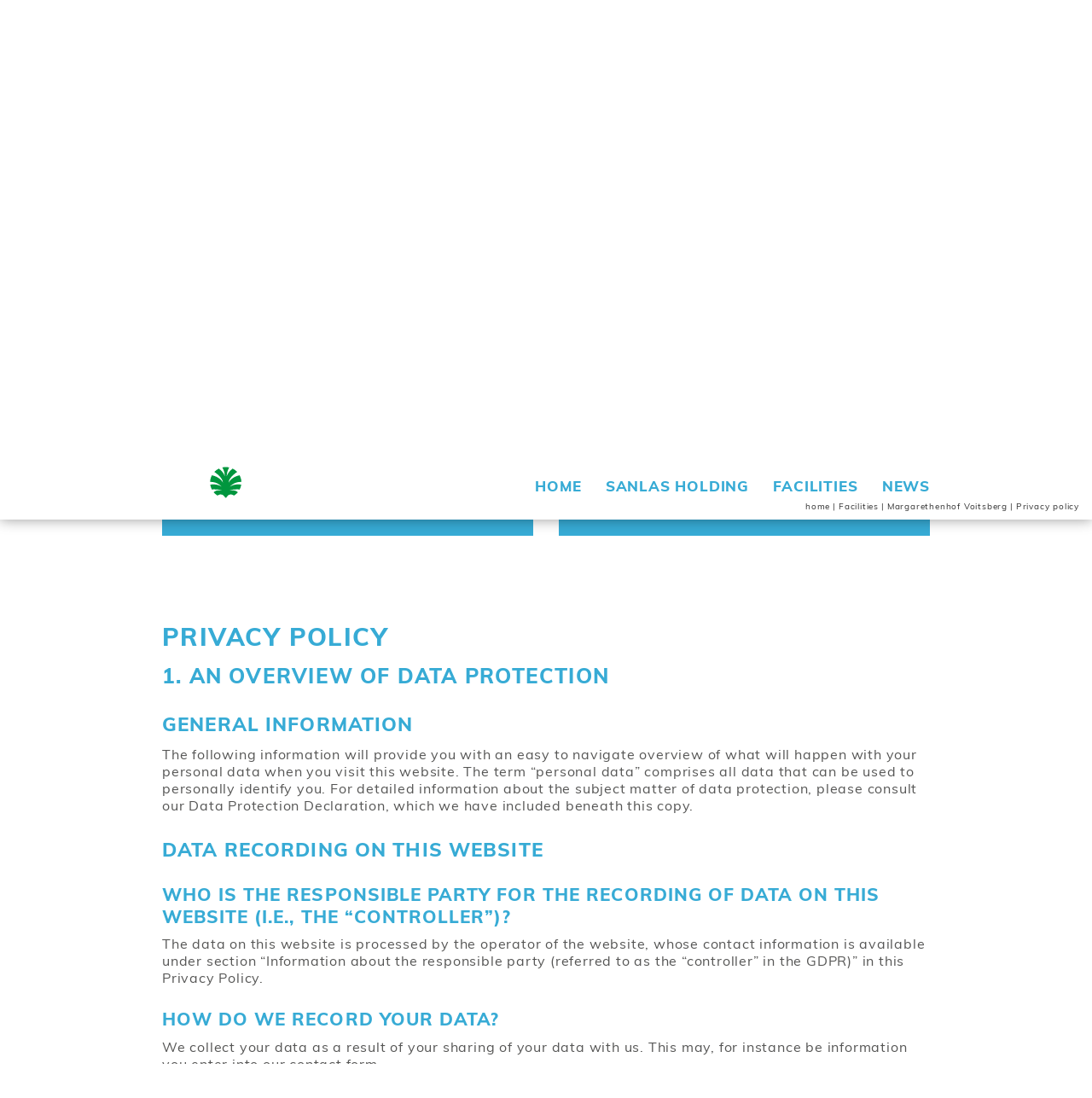

--- FILE ---
content_type: text/html; charset=utf-8
request_url: https://sanlas.at/en/facilities/margarethenhof-voitsberg/privacy-policy/
body_size: 17028
content:
<!DOCTYPE html>
<html lang="en-GB">
<head>

<meta charset="utf-8">
<!-- 
	This website is powered by TYPO3 - inspiring people to share!
	TYPO3 is a free open source Content Management Framework initially created by Kasper Skaarhoj and licensed under GNU/GPL.
	TYPO3 is copyright 1998-2019 of Kasper Skaarhoj. Extensions are copyright of their respective owners.
	Information and contribution at https://typo3.org/
-->


<link rel="shortcut icon" href="/favicon.ico" type="image/vnd.microsoft.icon">

<meta name="generator" content="TYPO3 CMS">
<meta http-equiv="X-UA-Compatible" content="IE=edge">
<meta name="viewport" content="width=device-width, initial-scale=1, shrink-to-fit=no">
<meta name="robots" content="index,follow">


<link rel="stylesheet" type="text/css" href="/typo3temp/assets/compressed/merged-bfbc99e198f85fe35ce32412234c1b9b-14c9b3c3f2d24186881a211eadd49186.css?1768390011" media="all">



<script src="/typo3temp/assets/compressed/merged-6179b474efeedbc2337db9f10efbe705-29f5d8119e3fd3e13a5911541b4c6a88.js?1734054003" type="text/javascript"></script>


<title>Privacy policy - Private Clinic - Nursing Home | Your healthcare provider SANLAS</title><meta name="author" content="SANLAS Holding GmbH, Parkstraße 11, A-8010 Graz" /><link rel="apple-touch-icon" sizes="180x180" href="/apple-touch-icon.png">
<link rel="icon" type="image/png" sizes="32x32" href="/favicon-32x32.png">
<link rel="icon" type="image/png" sizes="16x16" href="/favicon-16x16.png">
<link rel="manifest" href="/site.webmanifest">
<link rel="mask-icon" href="/safari-pinned-tab.svg" color="#00963e">
<meta name="apple-mobile-web-app-title" content="SANLAS Holding">
<meta name="application-name" content="SANLAS Holding">
<meta name="msapplication-TileColor" content="#ffffff">
<meta name="theme-color" content="#ffffff">
  <link rel="preconnect" href="//app.eu.usercentrics.eu">
  <link rel="preconnect" href="//api.eu.usercentrics.eu">
  <link rel="preconnect" href="//sdp.eu.usercentrics.eu">
  <link rel="preload" href="//app.eu.usercentrics.eu/browser-ui/latest/loader.js" as="script">
  <link rel="preload" href="//sdp.eu.usercentrics.eu/latest/uc-block.bundle.js" as="script">
  <script id="usercentrics-cmp" async data-eu-mode="true" data-settings-id="qq2yC8HasTKNXo" src="https://app.eu.usercentrics.eu/browser-ui/latest/loader.js"></script>
  <script type="application/javascript" src="https://sdp.eu.usercentrics.eu/latest/uc-block.bundle.js"></script>
    <script type="application/javascript"> var UC_UI_SUPPRESS_CMP_DISPLAY=true; </script>
</head>
<body id="uid252" class="clinic nursing">
<div id="header" class="scroll-over">
	<div class="container">
		<div class="row">
			<div class="col-xs-24 col-lg-6 col-xl-7 col-logo">
				<div id="logo">
					<a href="https://sanlas.at/en/" title="Private Clinic - Nursing Home | Your healthcare provider SANLAS"><div><img class="svg-image logo1" src="/Resources/Public/Images/sanlas-holding-logo-part1.svg" alt="Logo of SANLAS Holding" title="Private clinics, care homes and nursing homes from the healthcare provider SANLAS Holding" /></div><div class="logo2-wrap"><img class="svg-image logo2" src="/Resources/Public/Images/sanlas-holding-logo-part2.svg" alt="Logo of SANLAS Holding" title="Private clinics, care homes and nursing homes from the healthcare provider SANLAS Holding" /></div></a>
				</div>
			</div>
			<div class="col-xs-24 col-lg-18 col-xl-17 text-lg-right">
				<form method="post" class="d-none d-lg-inline-block" id="header-searchbox" action="/en/nc/search/?tx_indexedsearch_pi2%5Baction%5D=search&amp;tx_indexedsearch_pi2%5Bcontroller%5D=Search&amp;cHash=bf47dd7ec77320e0e35a61ad06620ac0">
<div>
<input type="hidden" name="__referrer[@extension]" value="" />
<input type="hidden" name="__referrer[@controller]" value="Standard" />
<input type="hidden" name="__referrer[@action]" value="index" />
<input type="hidden" name="__referrer[arguments]" value="YTowOnt939eab8c7284eae95bf187c3b9a6d7090c359e167" />
<input type="hidden" name="__referrer[@request]" value="a:3:{s:10:&quot;@extension&quot;;N;s:11:&quot;@controller&quot;;s:8:&quot;Standard&quot;;s:7:&quot;@action&quot;;s:5:&quot;index&quot;;}5743e2e01cdd9c14b0af2eb6db2c4f7bd1cd0cf9" />
<input type="hidden" name="__trustedProperties" value="a:2:{s:20:&quot;tx_indexedsearch_pi2&quot;;a:1:{s:6:&quot;search&quot;;a:14:{s:9:&quot;_sections&quot;;i:1;s:13:&quot;_freeIndexUid&quot;;i:1;s:7:&quot;pointer&quot;;i:1;s:3:&quot;ext&quot;;i:1;s:10:&quot;searchType&quot;;i:1;s:14:&quot;defaultOperand&quot;;i:1;s:9:&quot;mediaType&quot;;i:1;s:9:&quot;sortOrder&quot;;i:1;s:5:&quot;group&quot;;i:1;s:11:&quot;languageUid&quot;;i:1;s:4:&quot;desc&quot;;i:1;s:15:&quot;numberOfResults&quot;;i:1;s:14:&quot;extendedSearch&quot;;i:1;s:5:&quot;sword&quot;;i:1;}}s:6:&quot;search&quot;;a:1:{s:12:&quot;submitButton&quot;;i:1;}}2c875b2f66922dbc605289cf72133b9370718b74" />
</div>

	<input type="hidden" name="tx_indexedsearch_pi2[search][_sections]" value="0" />
	<input type="hidden" name="tx_indexedsearch_pi2[search][_freeIndexUid]" value="_" />
	<input type="hidden" name="tx_indexedsearch_pi2[search][pointer]" value="0" />
	<input type="hidden" name="tx_indexedsearch_pi2[search][ext]" value="" />
	<input type="hidden" name="tx_indexedsearch_pi2[search][searchType]" value="1" />
	<input type="hidden" name="tx_indexedsearch_pi2[search][defaultOperand]" value="0" />
	<input type="hidden" name="tx_indexedsearch_pi2[search][mediaType]" value="-1" />
	<input type="hidden" name="tx_indexedsearch_pi2[search][sortOrder]" value="rank_flag" />
	<input type="hidden" name="tx_indexedsearch_pi2[search][group]" value="" />
	<input type="hidden" name="tx_indexedsearch_pi2[search][languageUid]" value="1" />
	<input type="hidden" name="tx_indexedsearch_pi2[search][desc]" value="" />
	<input type="hidden" name="tx_indexedsearch_pi2[search][numberOfResults]" value="10" />
	<input type="hidden" name="tx_indexedsearch_pi2[search][extendedSearch]" value="" />
	
	<div class="input-group">
		<input placeholder="search" class="tx-indexedsearch-searchbox-sword form-control d-none d-lg-inline-block" id="tx-indexedsearch-searchbox-sword" type="text" name="tx_indexedsearch_pi2[search][sword]" />
		<div class="input-group-append d-none d-md-flex">
			<div class="input-group-text"><button class="tx-indexedsearch-searchbox-button submit btn btn-primary" id="tx-indexedsearch-searchbox-button-submit" type="submit" name="search[submitButton]" value=""> </button></div>
		</div>
	</div>
</form><div id="langmenu" class="d-lg-inline-block"><span><a href="/einrichtungen/margarethenhof-voitsberg/datenschutz/">DE</a></span><span><a href="/ru/uchrezhdenija/margaretenkhof-foitsberg/zashchita-dannykh/">Рус</a></span></div>
				<nav class="navbar navbar-expand-lg navbar-light">
					<button class="navbar-toggler" type="button" aria-label="Navigation einblenden oder ausblenden">
						<p>menu</p>
						<span class="navbar-toggler-icon"></span>
					</button>
					<div id="menu1" class="collapse navbar-collapse"><ul class="navbar-nav ml-auto"><li id="mi-4" class="nav-item "><a href="/en/" title="Home" class="nav-link">Home</a></li><li id="mi-5" class="nav-item "><a href="/en/sanlas-holding/" title="SANLAS Holding" class="nav-link">SANLAS Holding</a></li><li id="mi-304" class="nav-item "><a href="/en/facilities/" title="Facilities" class="nav-link">Facilities</a></li><li id="mi-6" class="nav-item "><a href="/en/news/" title="news" class="nav-link">news</a></li></ul></div>
				</nav>
			</div>
		</div>
	</div>
	<div id="breadcrumb" class="d-none d-lg-block"><span itemprop="itemListElement" itemscope itemtype="http://schema.org/ListItem"><a href="/en/" title="home" itemprop="item" itemtype="http://schema.org/WebPage" itemscope><span itemprop="name">home</span></a><meta itemprop="position" content="1" /><span class="divider">&#124;</span></span><span itemprop="itemListElement" itemscope itemtype="http://schema.org/ListItem"><a href="/en/facilities/" title="Facilities" itemprop="item" itemtype="http://schema.org/WebPage" itemscope><span itemprop="name">Facilities</span></a><meta itemprop="position" content="2" /><span class="divider">&#124;</span></span><span itemprop="itemListElement" itemscope itemtype="http://schema.org/ListItem"><a href="/en/facilities/margarethenhof-voitsberg/" title="Margarethenhof Voitsberg" itemprop="item" itemtype="http://schema.org/WebPage" itemscope><span itemprop="name">Margarethenhof Voitsberg</span></a><meta itemprop="position" content="3" /><span class="divider">&#124;</span></span><span itemprop="itemListElement" itemscope itemtype="http://schema.org/ListItem"><a href="/en/facilities/margarethenhof-voitsberg/privacy-policy/" title="Privacy policy" itemprop="item" itemtype="http://schema.org/WebPage" itemscope><span itemprop="name">Privacy policy</span></a><meta itemprop="position" content="4" /></span></div>
</div>




<div id="headerimage" class="backgroundfill voitsberg">
	
		<div class="container">
			
			
				<div class="clinic-logo" style="max-width: 504px;"><img class="svg-image" src="/fileadmin/user_upload/Einrichtungen/Margarethenhof_Voitsberg/Margarethenhof_Voitsberg_Logo.svg" alt="" title="" /></div>
			
      

      
		</div>
	
	<img class="not-responsive background-image" id="header-image-243" alt="Frau mit ausgestreckten Armen in einer Wiese." srcset="/fileadmin/_processed_/7/2/csm_Margarethenhof_Voitsberg_d25e28bccb.jpg 1199w,/fileadmin/_processed_/7/2/csm_Margarethenhof_Voitsberg_3e926b1774.jpg 1500w,/fileadmin/_processed_/7/2/csm_Margarethenhof_Voitsberg_97db704a2c.jpg 2000w,/fileadmin/_processed_/7/2/csm_Margarethenhof_Voitsberg_6c9d805d22.jpg 2500w,/fileadmin/_processed_/7/2/csm_Margarethenhof_Voitsberg_ef9738a59b.jpg 2999w" width="2999" height="1541" src="/fileadmin/_processed_/7/2/csm_Margarethenhof_Voitsberg_ef9738a59b.jpg" title="Frau mit ausgestreckten Armen in einer Wiese." />
</div>


		
			



<div id="menu4">
	<div class="container">
		<div class="row">
			
				
				<div class="item w-100 w-sm-50 dropdown svg-background">
					
					<a href="/en/facilities/margarethenhof-voitsberg/information-for-residents/" class="pid-241">
						Information for residents
					</a>
					
						
							<div class="dropdown-menu">
								
									
									<a href="/en/facilities/margarethenhof-voitsberg/information-for-residents/registration-and-admission/">
										Registration and admission
									</a>
								
							</div>
						
					
				</div>
			
				
				<div class="item w-100 w-sm-50">
					
					<a href="/en/facilities/margarethenhof-voitsberg/contact-service/" class="pid-241">
						Contact &amp; service
					</a>
					
				</div>
			
		</div>
	</div>
</div>

		
	


<div id="main">
	<!--TYPO3SEARCH_begin-->
	<div class="frame-first"><div id="c9199" class=" container"><div class="frame-first">
<div id="c19365" class="frame frame-default frame-type-shortcut frame-layout-0"><div class="frame-first"><div id="c19360" class="frame frame-default frame-type-textmedia frame-layout-0"><header><h1 class="">
				Privacy Policy
			</h1></header><div class="ce-textpic ce-center ce-above"><div class="ce-bodytext"><h2>1. An overview of data protection</h2><h3>General information</h3><p>The following information will provide you with an easy to navigate overview of what will happen with your personal data when you visit this website. The term “personal data” comprises all data that can be used to personally identify you. For detailed information about the subject matter of data protection, please consult our Data Protection Declaration, which we have included beneath this copy.</p><h3>Data recording on this website</h3><h4>Who is the responsible party for the recording of data on this website (i.e., the “controller”)?</h4><p>The data on this website is processed by the operator of the website, whose contact information is available under section “Information about the responsible party (referred to as the “controller” in the GDPR)” in this Privacy Policy.</p><h4>How do we record your data?</h4><p>We collect your data as a result of your sharing of your data with us. This may, for instance be information you enter into our contact form.</p><p>Other data shall be recorded by our IT systems automatically or after you consent to its recording during your website visit. This data comprises primarily technical information (e.g., web browser, operating system, or time the site was accessed). This information is recorded automatically when you access this website.</p><h4>What are the purposes we use your data for?</h4><p>A portion of the information is generated to guarantee the error free provision of the website. Other data may be used to analyze your user patterns.</p><h4>What rights do you have as far as your information is concerned?</h4><p>You have the right to receive information about the source, recipients, and purposes of your archived personal data at any time without having to pay a fee for such disclosures. You also have the right to demand that your data are rectified or eradicated. If you have consented to data processing, you have the option to revoke this consent at any time, which shall affect all future data processing. Moreover, you have the right to demand that the processing of your data be restricted under certain circumstances. Furthermore, you have the right to log a complaint with the competent supervising agency.</p><p>Please do not hesitate to contact us at any time if you have questions about this or any other data protection related issues.</p><h3>Analysis tools and tools provided by third parties</h3><p>There is a possibility that your browsing patterns will be statistically analyzed when your visit this website. Such analyses are performed primarily with what we refer to as analysis programs.</p><p>For detailed information about these analysis programs please consult our Data Protection Declaration below.</p><h2>2. Hosting</h2><p>We are hosting the content of our website at the following provider:</p><h3>External Hosting</h3><p>This website is hosted externally. Personal data collected on this website are stored on the servers of the host. These may include, but are not limited to, IP addresses, contact requests, metadata and communications, contract information, contact information, names, web page access, and other data generated through a web site.</p><p>The external hosting serves the purpose of fulfilling the contract with our potential and existing customers (Art. 6(1)(b) GDPR) and in the interest of secure, fast, and efficient provision of our online services by a professional provider (Art. 6(1)(f) GDPR). If appropriate consent has been obtained, the processing is carried out exclusively on the basis of Art. 6 (1)(a) GDPR and § 25 (1) TTDSG, insofar the consent includes the storage of cookies or the access to information in the user's end device (e.g., device fingerprinting) within the meaning of the TTDSG. This consent can be revoked at any time.</p><p>Our host(s) will only process your data to the extent necessary to fulfil its performance obligations and to follow our instructions with respect to such data.</p><p>We are using the following host(s):</p><p>abaton EDV-Dienstleistungs GmbH<br /> Hans-Resel-Gasse 17<br /> 8020 Graz<br /> +43 5 0240 300<br /> hosting@abaton.at</p><h4>Data processing</h4><p>We have concluded a data processing agreement (DPA) for the use of the above-mentioned service. This is a contract mandated by data privacy laws that guarantees that they process personal data of our website visitors only based on our instructions and in compliance with the GDPR.</p><h2>3. General information and mandatory information</h2><h3>Data protection</h3><p>The operators of this website and its pages take the protection of your personal data very seriously. Hence, we handle your personal data as confidential information and in compliance with the statutory data protection regulations and this Data Protection Declaration.</p><p>Whenever you use this website, a variety of personal information will be collected. Personal data comprises data that can be used to personally identify you. This Data Protection Declaration explains which data we collect as well as the purposes we use this data for. It also explains how, and for which purpose the information is collected.</p><p>We herewith advise you that the transmission of data via the Internet (i.e., through e-mail communications) may be prone to security gaps. It is not possible to completely protect data against third-party access.</p><h3>Information about the responsible party (referred to as the “controller” in the GDPR)</h3><p>The data processing controller on this website is:</p><p>SANLAS Holding GmbH<br /> Park­straße 11<br /> 8010 Graz</p><p>Phone: +43 (0) 3133 / 2274 - 9110<br /> E-mail: office@sanlas.at</p><p>The controller is the natural person or legal entity that single-handedly or jointly with others makes decisions as to the purposes of and resources for the processing of personal data (e.g., names, e-mail addresses, etc.).</p><h3>Storage duration</h3><p>Unless a more specific storage period has been specified in this privacy policy, your personal data will remain with us until the purpose for which it was collected no longer applies. If you assert a justified request for deletion or revoke your consent to data processing, your data will be deleted, unless we have other legally permissible reasons for storing your personal data (e.g., tax or commercial law retention periods); in the latter case, the deletion will take place after these reasons cease to apply.</p><h3>General information on the legal basis for the data processing on this website</h3><p>If you have consented to data processing, we process your personal data on the basis of Art. 6(1)(a) GDPR or Art. 9 (2)(a) GDPR, if special categories of data are processed according to Art. 9 (1) DSGVO. In the case of explicit consent to the transfer of personal data to third countries, the data processing is also based on Art. 49 (1)(a) GDPR. If you have consented to the storage of cookies or to the access to information in your end device (e.g., via device fingerprinting), the data processing is additionally based on § 25 (1) TTDSG. The consent can be revoked at any time. If your data is required for the fulfillment of a contract or for the implementation of pre-contractual measures, we process your data on the basis of Art. 6(1)(b) GDPR. Furthermore, if your data is required for the fulfillment of a legal obligation, we process it on the basis of Art. 6(1)(c) GDPR. Furthermore, the data processing may be carried out on the basis of our legitimate interest according to Art. 6(1)(f) GDPR. Information on the relevant legal basis in each individual case is provided in the following paragraphs of this privacy policy.</p><h3>Designation of a data protection officer</h3><p>We have appointed a data protection officer.</p><p>Sanlas Holding GmbH<br /> Parkstrasse 11<br /> 8010 Graz, Austria</p><p>Phone: +43 664 88 44 93 42<br /> E-mail: datenschutz@sanlas.at</p><h3>Information on the data transfer to third-party countries that are not secure under data protection law and the transfer to US companies that are not DPF-certified</h3><p>We use, among other technologies, tools from companies located in third-party countries that are not safe under data protection law, as well as US tools whose providers are not certified under the EU-US Data Privacy Framework (DPF). If these tools are enabled, your personal data may be transferred to and processed in these countries. We would like you to note that no level of data protection comparable to that in the EU can be guaranteed in third countries that are insecure in terms of data protection law.</p><p>We would like to point out that the US, as a secure third-party country, generally has a level of data protection comparable to that of the EU. Data transfer to the US is therefore permitted if the recipient is certified under the “EU-US Data Privacy Framework” (DPF) or has appropriate additional assurances. Information on transfers to third-party countries, including the data recipients, can be found in this Privacy Policy.</p><h3>Recipients of personal data</h3><p>In the scope of our business activities, we cooperate with various external parties. In some cases, this also requires the transfer of personal data to these external parties. We only disclose personal data to external parties if this is required as part of the fulfillment of a contract, if we are legally obligated to do so (e.g., disclosure of data to tax authorities), if we have a legitimate interest in the disclosure pursuant to Art. 6 (1)(f) GDPR, or if another legal basis permits the disclosure of this data. When using processors, we only disclose personal data of our customers on the basis of a valid contract on data processing. In the case of joint processing, a joint processing agreement is concluded.</p><h3>Revocation of your consent to the processing of data</h3><p>A wide range of data processing transactions are possible only subject to your express consent. You can also revoke at any time any consent you have already given us. This shall be without prejudice to the lawfulness of any data collection that occurred prior to your revocation.</p><h3>Right to object to the collection of data in special cases; right to object to direct advertising (Art. 21 GDPR)</h3><p>IN THE EVENT THAT DATA ARE PROCESSED ON THE BASIS OF ART. 6(1)(E) OR (F) GDPR, YOU HAVE THE RIGHT TO AT ANY TIME OBJECT TO THE PROCESSING OF YOUR PERSONAL DATA BASED ON GROUNDS ARISING FROM YOUR UNIQUE SITUATION. THIS ALSO APPLIES TO ANY PROFILING BASED ON THESE PROVISIONS. TO DETERMINE THE LEGAL BASIS, ON WHICH ANY PROCESSING OF DATA IS BASED, PLEASE CONSULT THIS DATA PROTECTION DECLARATION. IF YOU LOG AN OBJECTION, WE WILL NO LONGER PROCESS YOUR AFFECTED PERSONAL DATA, UNLESS WE ARE IN A POSITION TO PRESENT COMPELLING PROTECTION WORTHY GROUNDS FOR THE PROCESSING OF YOUR DATA, THAT OUTWEIGH YOUR INTERESTS, RIGHTS AND FREEDOMS OR IF THE PURPOSE OF THE PROCESSING IS THE CLAIMING, EXERCISING OR DEFENCE OF LEGAL ENTITLEMENTS (OBJECTION PURSUANT TO ART. 21(1) GDPR).</p><p>IF YOUR PERSONAL DATA IS BEING PROCESSED IN ORDER TO ENGAGE IN DIRECT ADVERTISING, YOU HAVE THE RIGHT TO OBJECT TO THE PROCESSING OF YOUR AFFECTED PERSONAL DATA FOR THE PURPOSES OF SUCH ADVERTISING AT ANY TIME. THIS ALSO APPLIES TO PROFILING TO THE EXTENT THAT IT IS AFFILIATED WITH SUCH DIRECT ADVERTISING. IF YOU OBJECT, YOUR PERSONAL DATA WILL SUBSEQUENTLY NO LONGER BE USED FOR DIRECT ADVERTISING PURPOSES (OBJECTION PURSUANT TO ART. 21(2) GDPR).</p><h3>Right to log a complaint with the competent supervisory agency</h3><p>In the event of violations of the GDPR, data subjects are entitled to log a complaint with a supervisory agency, in particular in the member state where they usually maintain their domicile, place of work or at the place where the alleged violation occurred. The right to log a complaint is in effect regardless of any other administrative or court proceedings available as legal recourses.</p><h3>Right to data portability</h3><p>You have the right to have data that we process automatically on the basis of your consent or in fulfillment of a contract handed over to you or to a third party in a common, machine-readable format. If you should demand the direct transfer of the data to another controller, this will be done only if it is technically feasible.</p><h3>Information about, rectification and eradication of data</h3><p>Within the scope of the applicable statutory provisions, you have the right to demand information about your archived personal data, their source and recipients as well as the purpose of the processing of your data at any time. You may also have a right to have your data rectified or eradicated. If you have questions about this subject matter or any other questions about personal data, please do not hesitate to contact us at any time.</p><h3>Right to demand processing restrictions</h3><p>You have the right to demand the imposition of restrictions as far as the processing of your personal data is concerned. To do so, you may contact us at any time. The right to demand restriction of processing applies in the following cases:</p><ul><li>In the event that you should dispute the correctness of your data archived by us, we will usually need some time to verify this claim. During the time that this investigation is ongoing, you have the right to demand that we restrict the processing of your personal data.</li><li>If the processing of your personal data was/is conducted in an unlawful manner, you have the option to demand the restriction of the processing of your data instead of demanding the eradication of this data.</li><li>If we do not need your personal data any longer and you need it to exercise, defend or claim legal entitlements, you have the right to demand the restriction of the processing of your personal data instead of its eradication.</li><li>If you have raised an objection pursuant to Art. 21(1) GDPR, your rights and our rights will have to be weighed against each other. As long as it has not been determined whose interests prevail, you have the right to demand a restriction of the processing of your personal data.</li></ul><p>If you have restricted the processing of your personal data, these data – with the exception of their archiving – may be processed only subject to your consent or to claim, exercise or defend legal entitlements or to protect the rights of other natural persons or legal entities or for important public interest reasons cited by the European Union or a member state of the EU.</p><h3>SSL and/or TLS encryption</h3><p>For security reasons and to protect the transmission of confidential content, such as purchase orders or inquiries you submit to us as the website operator, this website uses either an SSL or a TLS encryption program. You can recognize an encrypted connection by checking whether the address line of the browser switches from “http://” to “https://” and also by the appearance of the lock icon in the browser line.</p><p>If the SSL or TLS encryption is activated, data you transmit to us cannot be read by third parties.</p><h2>4. Recording of data on this website</h2><h3>Cookies</h3><p>Our websites and pages use what the industry refers to as “cookies.” Cookies are small data packages that do not cause any damage to your device. They are either stored temporarily for the duration of a session (session cookies) or they are permanently archived on your device (permanent cookies). Session cookies are automatically deleted once you terminate your visit. Permanent cookies remain archived on your device until you actively delete them, or they are automatically eradicated by your web browser.</p><p>Cookies can be issued by us (first-party cookies) or by third-party companies (so-called third-party cookies). Third-party cookies enable the integration of certain services of third-party companies into websites (e.g., cookies for handling payment services).</p><p>Cookies have a variety of functions. Many cookies are technically essential since certain website functions would not work in the absence of these cookies (e.g., the shopping cart function or the display of videos). Other cookies may be used to analyze user behavior or for promotional purposes.</p><p>Cookies, which are required for the performance of electronic communication transactions, for the provision of certain functions you want to use (e.g., for the shopping cart function) or those that are necessary for the optimization (required cookies) of the website (e.g., cookies that provide measurable insights into the web audience), shall be stored on the basis of Art. 6(1)(f) GDPR, unless a different legal basis is cited. The operator of the website has a legitimate interest in the storage of required cookies to ensure the technically error-free and optimized provision of the operator’s services. If your consent to the storage of the cookies and similar recognition technologies has been requested, the processing occurs exclusively on the basis of the consent obtained (Art. 6(1)(a) GDPR and § 25 (1) TTDSG); this consent may be revoked at any time.</p><p>You have the option to set up your browser in such a manner that you will be notified any time cookies are placed and to permit the acceptance of cookies only in specific cases. You may also exclude the acceptance of cookies in certain cases or in general or activate the delete-function for the automatic eradication of cookies when the browser closes. If cookies are deactivated, the functions of this website may be limited.</p><p>Which cookies and services are used on this website can be found in this privacy policy.</p><h3>Consent with Usercentrics</h3><p>This website uses the consent technology of Usercentrics to obtain your consent to the storage of certain cookies on your device or for the use of specific technologies, and to document the former in a data protection compliant manner. The party offering this technology is Usercentrics GmbH, Sendlinger Straße 7, 80331 München, Germany, website: <a href="https://usercentrics.com/de/" target="_blank" rel="noopener noreferrer">https://usercentrics.com/</a> (hereinafter referred to as “Usercentrics”).</p><p>Whenever you visit our website, the following personal data will be transferred to Usercentrics:</p><ul><li>Your declaration(s) of consent or your revocation of your declaration(s) of consent</li><li>Your IP address</li><li>Information about your browser</li><li>Information about your device</li><li>The date and time you visited our website</li><li>Geolocation</li></ul><p>Moreover, Usercentrics shall store a cookie in your browser to be able to allocate your declaration(s) of consent or any revocations of the former. The data that are recorded in this manner shall be stored until you ask us to eradicate them, delete the Usercentrics cookie or until the purpose for archiving the data no longer exists. This shall be without prejudice to any mandatory legal retention periods.</p><p>The Usercentrics banner on this website has been configured with the assistance of eRecht24. This can be identified by the eRecht24 logo. To display the eRecht24 logo in the banner, a connection to the image server of eRecht24 will be established. In conjunction with this, the IP address is also transferred; however, is only stored in anonymized form in the server logs. The image server of eRecht24 is located in Germany with a German provider. The banner as such is provided exclusively by Usercentrics.</p><p>Usercentrics uses cookies to obtain the declarations of consent mandated by law. The legal basis for the use of specific technologies is Art. 6(1)(c) GDPR.</p><h4>Data processing</h4><p>We have concluded a data processing agreement (DPA) for the use of the above-mentioned service. This is a contract mandated by data privacy laws that guarantees that they process personal data of our website visitors only based on our instructions and in compliance with the GDPR.</p><h3>Contact form</h3><p>If you submit inquiries to us via our contact form, the information provided in the contact form as well as any contact information provided therein will be stored by us in order to handle your inquiry and in the event that we have further questions. We will not share this information without your consent.</p><p>The processing of these data is based on Art. 6(1)(b) GDPR, if your request is related to the execution of a contract or if it is necessary to carry out pre-contractual measures. In all other cases the processing is based on our legitimate interest in the effective processing of the requests addressed to us (Art. 6(1)(f) GDPR) or on your agreement (Art. 6(1)(a) GDPR) if this has been requested; the consent can be revoked at any time.</p><p>The information you have entered into the contact form shall remain with us until you ask us to eradicate the data, revoke your consent to the archiving of data or if the purpose for which the information is being archived no longer exists (e.g., after we have concluded our response to your inquiry). This shall be without prejudice to any mandatory legal provisions, in particular retention periods.</p><h3>Request by e-mail, telephone, or fax</h3><p>If you contact us by e-mail, telephone or fax, your request, including all resulting personal data (name, request) will be stored and processed by us for the purpose of processing your request. We do not pass these data on without your consent.</p><p>These data are processed on the basis of Art. 6(1)(b) GDPR if your inquiry is related to the fulfillment of a contract or is required for the performance of pre-contractual measures. In all other cases, the data are processed on the basis of our legitimate interest in the effective handling of inquiries submitted to us (Art. 6(1)(f) GDPR) or on the basis of your consent (Art. 6(1)(a) GDPR) if it has been obtained; the consent can be revoked at any time.</p><p>The data sent by you to us via contact requests remain with us until you request us to delete, revoke your consent to the storage or the purpose for the data storage lapses (e.g. after completion of your request). Mandatory statutory provisions - in particular statutory retention periods - remain unaffected.</p><h2>5. Social media</h2><h3>Facebook</h3><p>We have integrated elements of the social network Facebook on this website. The provider of this service is Meta Platforms Ireland Limited, 4 Grand Canal Square, Dublin 2, Ireland. According to Facebook’s statement the collected data will be transferred to the USA and other third-party countries too.</p><p>An overview of the Facebook social media elements is available under the following link: <a href="https://developers.facebook.com/docs/plugins/" target="_blank" rel="noopener noreferrer">https://developers.facebook.com/docs/plugins/</a>.</p><p>If the social media element has been activated, a direct connection between your device and the Facebook server will be established. As a result, Facebook will receive information confirming your visit to this website with your IP address. If you click on the Facebook Like button while you are logged into your Facebook account, you can link content of this website to your Facebook profile. Consequently, Facebook will be able to allocate your visit to this website to your user account. We have to emphasize that we as the provider of the website do not receive any information on the content of the transferred data and its use by Facebook. For more information, please consult the Data Privacy Policy of Facebook at: <a href="https://de-de.facebook.com/privacy/explanation" target="_blank" rel="noopener noreferrer">https://de-de.facebook.com/privacy/explanation</a>.</p><p>The use of this service is based on your consent in accordance with Art. 6 (1)(a) GDPR and § 25 (1) TTDSG. Consent can be revoked at any time.</p><p>Insofar as personal data is collected on our website with the help of the tool described here and forwarded to Facebook, we and Meta Platforms Ireland Limited, 4 Grand Canal Square, Grand Canal Harbour, Dublin 2, Ireland are jointly responsible for this data processing (Art. 26 DSGVO). The joint responsibility is limited exclusively to the collection of the data and its forwarding to Facebook. The processing by Facebook that takes place after the onward transfer is not part of the joint responsibility. The obligations incumbent on us jointly have been set out in a joint processing agreement. The wording of the agreement can be found under: <a href="https://www.facebook.com/legal/controller_addendum" target="_blank" rel="noopener noreferrer">https://www.facebook.com/legal/controller_addendum</a>. According to this agreement, we are responsible for providing the privacy information when using the Facebook tool and for the privacy-secure implementation of the tool on our website. Facebook is responsible for the data security of Facebook products. You can assert data subject rights (e.g., requests for information) regarding data processed by Facebook directly with Facebook. If you assert the data subject rights with us, we are obliged to forward them to Facebook.</p><p>Data transmission to the US is based on the Standard Contractual Clauses (SCC) of the European Commission. Details can be found here: <a href="https://www.facebook.com/legal/EU_data_transfer_addendum" target="_blank" rel="noopener noreferrer">https://www.facebook.com/legal/EU_data_transfer_addendum</a>, <a href="https://de-de.facebook.com/help/566994660333381" target="_blank" rel="noopener noreferrer">https://de-de.facebook.com/help/566994660333381</a> and <a href="https://www.facebook.com/policy.php" target="_blank" rel="noopener noreferrer">https://www.facebook.com/policy.php</a>.</p><p>The company is certified in accordance with the “EU-US Data Privacy Framework” (DPF). The DPF is an agreement between the European Union and the US, which is intended to ensure compliance with European data protection standards for data processing in the US. Every company certified under the DPF is obliged to comply with these data protection standards. For more information, please contact the provider under the following link: <a href="https://www.dataprivacyframework.gov/s/participant-search/participant-detail?contact=true&amp;id=a2zt0000000GnywAAC&amp;status=Active" target="_blank" rel="noopener noreferrer">https://www.dataprivacyframework.gov/s/participant-search/participant-detail?contact=true&amp;id=a2zt0000000GnywAAC&amp;status=Active</a></p><h3>Instagram</h3><p>We have integrated functions of the public media platform Instagram into this website. These functions are being offered by Meta Platforms Ireland Limited, 4 Grand Canal Square, Grand Canal Harbour, Dublin 2, Ireland.</p><p>If the social media element has been activated, a direct connection between your device and Instagram’s server will be established. As a result, Instagram will receive information on your visit to this website.</p><p>If you are logged into your Instagram account, you may click the Instagram button to link contents from this website to your Instagram profile. This enables Instagram to allocate your visit to this website to your user account. We have to point out that we as the provider of the website and its pages do not have any knowledge of the content of the data transferred and its use by Instagram.</p><p>The use of this service is based on your consent in accordance with Art. 6 (1)(a) GDPR and § 25 (1) TTDSG. Consent can be revoked at any time.</p><p>Insofar as personal data is collected on our website with the help of the tool described here and forwarded to Facebook or Instagram, we and Meta Platforms Ireland Limited, 4 Grand Canal Square, Grand Canal Harbour, Dublin 2, Ireland are jointly responsible for this data processing (Art. 26 DSGVO). The joint responsibility is limited exclusively to the collection of the data and its forwarding to Facebook or Instagram. The processing by Facebook or Instagram that takes place after the onward transfer is not part of the joint responsibility. The obligations incumbent on us jointly have been set out in a joint processing agreement. The wording of the agreement can be found under: <a href="https://www.facebook.com/legal/controller_addendum" target="_blank" rel="noopener noreferrer">https://www.facebook.com/legal/controller_addendum</a>. According to this agreement, we are responsible for providing the privacy information when using the Facebook or Instagram tool and for the privacy-secure implementation of the tool on our website. Facebook is responsible for the data security of Facebook or Instagram products. You can assert data subject rights (e.g., requests for information) regarding data processed by Facebook or Instagram directly with Facebook. If you assert the data subject rights with us, we are obliged to forward them to Facebook.</p><p>Data transmission to the US is based on the Standard Contractual Clauses (SCC) of the European Commission. Details can be found here: <a href="https://www.facebook.com/legal/EU_data_transfer_addendum" target="_blank" rel="noopener noreferrer">https://www.facebook.com/legal/EU_data_transfer_addendum</a>, <a href="https://privacycenter.instagram.com/policy/" target="_blank" rel="noopener noreferrer">https://privacycenter.instagram.com/policy/</a> and <a href="https://de-de.facebook.com/help/566994660333381" target="_blank" rel="noopener noreferrer">https://de-de.facebook.com/help/566994660333381</a>.</p><p>For more information on this subject, please consult Instagram’s Data Privacy Declaration at: <a href="https://privacycenter.instagram.com/policy/" target="_blank" rel="noopener noreferrer">https://privacycenter.instagram.com/policy/</a>.</p><p>The company is certified in accordance with the “EU-US Data Privacy Framework” (DPF). The DPF is an agreement between the European Union and the US, which is intended to ensure compliance with European data protection standards for data processing in the US. Every company certified under the DPF is obliged to comply with these data protection standards. For more information, please contact the provider under the following link: <a href="https://www.dataprivacyframework.gov/s/participant-search/participant-detail?contact=true&amp;id=a2zt0000000GnywAAC&amp;status=Active" target="_blank" rel="noopener noreferrer">https://www.dataprivacyframework.gov/s/participant-search/participant-detail?contact=true&amp;id=a2zt0000000GnywAAC&amp;status=Active</a></p><h3>LinkedIn</h3><p>This website uses elements of the LinkedIn network. The provider is LinkedIn Ireland Unlimited Company, Wilton Plaza, Wilton Place, Dublin 2, Ireland.</p><p>Any time you access a page of this website that contains elements of LinkedIn, a connection to LinkedIn’s servers is established. LinkedIn is notified that you have visited this website with your IP address. If you click on LinkedIn’s “Recommend” button and are logged into your LinkedIn account at the time, LinkedIn will be in a position to allocate your visit to this website to your user account. We have to point out that we as the provider of the websites do not have any knowledge of the content of the transferred data and its use by LinkedIn.</p><p>The use of this service is based on your consent in accordance with Art. 6 (1)(a) GDPR and § 25 (1) TTDSG. Consent can be revoked at any time.</p><p>Data transmission to the US is based on the Standard Contractual Clauses (SCC) of the European Commission. Details can be found here: <a href="https://www.linkedin.com/help/linkedin/answer/62538/datenubertragung-aus-der-eu-dem-ewr-und-der-schweiz?lang=en" target="_blank" rel="noopener noreferrer">https://www.linkedin.com/help/linkedin/answer/62538/datenubertragung-aus-der-eu-dem-ewr-und-der-schweiz?lang=en</a>.</p><p>For further information on this subject, please consult LinkedIn’s Data Privacy Declaration at: <a href="https://www.linkedin.com/legal/privacy-policy" target="_blank" rel="noopener noreferrer">https://www.linkedin.com/legal/privacy-policy</a>.</p><h3>XING</h3><p>This website uses elements of the XING network. The provider is the New Work SE, Dammtorstraße 30, 20354 Hamburg, Germany.</p><p>Any time one of our sites/pages that contains elements of XING is accessed, a connection with XING’s servers is established. As far as we know, this does not result in the archiving of any personal data. In particular, the service does not store any IP addresses or analyze user patterns.</p><p>The use of this service is based on your consent in accordance with Art. 6 (1)(a) GDPR and § 25 (1) TTDSG. Consent can be revoked at any time.</p><p>For more information on data protection and the XING share button please consult the Data Protection Declaration of Xing at: <a href="https://www.xing.com/app/share?op=data_protection" target="_blank" rel="noopener noreferrer">https://www.xing.com/app/share?op=data_protection</a>.</p><h2>6. Newsletter</h2><h3>Newsletter data</h3><p>If you would like to subscribe to the newsletter offered on this website, we will need from you an e-mail address as well as information that allow us to verify that you are the owner of the e-mail address provided and consent to the receipt of the newsletter. No further data shall be collected or shall be collected only on a voluntary basis. We shall use such data only for the sending of the requested information and shall not share such data with any third parties.</p><p>The processing of the information entered into the newsletter subscription form shall occur exclusively on the basis of your consent (Art. 6(1)(a) GDPR). You may revoke the consent you have given to the archiving of data, the e-mail address, and the use of this information for the sending of the newsletter at any time, for instance by clicking on the “Unsubscribe” link in the newsletter. This shall be without prejudice to the lawfulness of any data processing transactions that have taken place to date.</p><p>The data deposited with us for the purpose of subscribing to the newsletter will be stored by us until you unsubscribe from the newsletter or the newsletter service provider and deleted from the newsletter distribution list after you unsubscribe from the newsletter or after the purpose has ceased to apply. We reserve the right to delete or block e-mail addresses from our newsletter distribution list at our own discretion within the scope of our legitimate interest in accordance with Art. 6(1)(f) GDPR.</p><p>Data stored for other purposes with us remain unaffected.</p><p>After you unsubscribe from the newsletter distribution list, your e-mail address may be stored by us or the newsletter service provider in a blacklist, if such action is necessary to prevent future mailings. The data from the blacklist is used only for this purpose and not merged with other data. This serves both your interest and our interest in complying with the legal requirements when sending newsletters (legitimate interest within the meaning of Art. 6(1)(f) GDPR). The storage in the blacklist is indefinite. <strong>You may object to the storage if your interests outweigh our legitimate interest.</strong></p><h2>7. Plug-ins and Tools</h2><h3>YouTube with expanded data protection integration</h3><p>This website integrates videos from the YouTube website. The operator of the website is Google Ireland Limited (“Google”), Gordon House, Barrow Street, Dublin 4, Ireland.</p><p>When you visit one of these websites on which YouTube is integrated, a connection to the YouTube servers is established. This tells the YouTube server which of our pages you have visited. If you are logged into your YouTube account, you enable YouTube to assign your surfing behavior directly to your personal profile. You can prevent this by logging out of your YouTube account.</p><p>We use YouTube in extended data protection mode. According to YouTube, videos that are played in extended data protection mode are not used to personalize browsing on YouTube. Ads that are played in extended data protection mode are also not personalized. No cookies are set in extended data protection mode. Instead, so-called local storage elements are stored in the user's browser, which contain personal data similar to cookies and can be used for recognition. Details on the extended data protection mode can be found here: <a href="https://support.google.com/youtube/answer/171780" target="_blank" rel="noopener noreferrer">https://support.google.com/youtube/answer/171780</a>.</p><p>After activating a YouTube video, further data processing operations may be triggered over which we have no influence.</p><p>The use of YouTube is based on our interest in presenting our online content in an appealing manner. Pursuant to Art. 6(1)(f) GDPR, this is a legitimate interest. If appropriate consent has been obtained, the processing is carried out exclusively on the basis of Art. 6(1)(a) GDPR and § 25 (1) TTDSG, insofar the consent includes the storage of cookies or the access to information in the user’s end device (e.g., device fingerprinting) within the meaning of the TTDSG. This consent can be revoked at any time.</p><p>For more information on how YouTube handles user data, please consult the YouTube Data Privacy Policy under: <a href="https://policies.google.com/privacy?hl=en" target="_blank" rel="noopener noreferrer">https://policies.google.com/privacy?hl=en</a>.</p><p>The company is certified in accordance with the “EU-US Data Privacy Framework” (DPF). The DPF is an agreement between the European Union and the US, which is intended to ensure compliance with European data protection standards for data processing in the US. Every company certified under the DPF is obliged to comply with these data protection standards. For more information, please contact the provider under the following link: <a href="https://www.dataprivacyframework.gov/s/participant-search/participant-detail?contact=true&amp;id=a2zt000000001L5AAI&amp;status=Active" target="_blank" rel="noopener noreferrer">https://www.dataprivacyframework.gov/s/participant-search/participant-detail?contact=true&amp;id=a2zt000000001L5AAI&amp;status=Active</a></p><h3>Vimeo Without Tracking (Do-Not-Track)</h3><p>This website uses plugins of the Vimeo video portal. The provider is Vimeo Inc., 555 West 18th Street, New York, New York 10011, USA.</p><p>Whenever you visit one of our pages featuring Vimeo videos, a connection with the servers of Vimeo is established. In conjunction with this, the Vimeo server receives information about which of our sites you have visited. Vimeo also receives your IP address. However, we have set up Vimeo in such a way that Vimeo cannot track your user activities and does not place any cookies.</p><p>We use Vimeo to make our online presentation attractive for you. This is a legitimate interest on our part pursuant to Art. 6(1)(f) GDPR. If a respective declaration of consent was requested (e.g. concerning the storage of cookies), processing shall occur exclusively on the basis of Art. 6(1)(a) GDPR; the given consent may be revoked at any time.</p><p>Data transmission to the US is based on the Standard Contractual Clauses (SCC) of the European Commission and, according to Vimeo, on “legitimate business interests”. Details can be found here: <a href="https://vimeo.com/privacy" target="_blank" rel="noopener noreferrer">https://vimeo.com/privacy</a>.</p><p>For more information on the handling of user data, please consult Vimeo’s data privacy policy at: <a href="https://vimeo.com/privacy" target="_blank" rel="noopener noreferrer">https://vimeo.com/privacy</a></p><h3>Google Maps</h3><p>This website uses the mapping service Google Maps. The provider is Google Ireland Limited (“Google”), Gordon House, Barrow Street, Dublin 4, Ireland.</p><p>To enable the use of the Google Maps features, your IP address must be stored. As a rule, this information is transferred to one of Google’s servers in the United States, where it is archived. The operator of this website has no control over the data transfer. In case Google Maps has been activated, Google has the option to use Google Fonts for the purpose of the uniform depiction of fonts. When you access Google Maps, your browser will load the required web fonts into your browser cache, to correctly display text and fonts.</p><p>We use Google Maps to present our online content in an appealing manner and to make the locations disclosed on our website easy to find. This constitutes a legitimate interest as defined in Art. 6(1)(f) GDPR. If appropriate consent has been obtained, the processing is carried out exclusively on the basis of Art. 6(1)(a) GDPR and § 25 (1) TTDSG, insofar the consent includes the storage of cookies or the access to information in the user’s end device (e.g., device fingerprinting) within the meaning of the TTDSG. This consent can be revoked at any time.</p><p>Data transmission to the US is based on the Standard Contractual Clauses (SCC) of the European Commission. Details can be found here: <a href="https://privacy.google.com/businesses/gdprcontrollerterms/" target="_blank" rel="noopener noreferrer">https://privacy.google.com/businesses/gdprcontrollerterms/</a> and <a href="https://privacy.google.com/businesses/gdprcontrollerterms/sccs/" target="_blank" rel="noopener noreferrer">https://privacy.google.com/businesses/gdprcontrollerterms/sccs/</a>.</p><p>For more information on the handling of user data, please review Google’s Data Privacy Declaration under: <a href="https://policies.google.com/privacy?hl=en" target="_blank" rel="noopener noreferrer">https://policies.google.com/privacy?hl=en</a>.</p><p>The company is certified in accordance with the “EU-US Data Privacy Framework” (DPF). The DPF is an agreement between the European Union and the US, which is intended to ensure compliance with European data protection standards for data processing in the US. Every company certified under the DPF is obliged to comply with these data protection standards. For more information, please contact the provider under the following link: <a href="https://www.dataprivacyframework.gov/s/participant-search/participant-detail?contact=true&amp;id=a2zt000000001L5AAI&amp;status=Active" target="_blank" rel="noopener noreferrer">https://www.dataprivacyframework.gov/s/participant-search/participant-detail?contact=true&amp;id=a2zt000000001L5AAI&amp;status=Active</a></p><h2>8. Custom Services</h2><h3>Handling applicant data</h3><p>We offer website visitors the opportunity to submit job applications to us (e.g., via e-mail, via postal services on by submitting the online job application form). Below, we will brief you on the scope, purpose and use of the personal data collected from you in conjunction with the application process. We assure you that the collection, processing, and use of your data will occur in compliance with the applicable data privacy rights and all other statutory provisions and that your data will always be treated as strictly confidential.</p><h4>Scope and purpose of the collection of data</h4><p>If you submit a job application to us, we will process any affiliated personal data (e.g., contact and communications data, application documents, notes taken during job interviews, etc.), if they are required to make a decision concerning the establishment or an employment relationship. The legal grounds for the aforementioned are § 26 BDSG according to German Law (Negotiation of an Employment Relationship), Art. 6(1)(b) GDPR (General Contract Negotiations) and – provided you have given us your consent – Art. 6(1)(a) GDPR. You may revoke any consent given at any time. Within our company, your personal data will only be shared with individuals who are involved in the processing of your job application.</p><p>If your job application should result in your recruitment, the data you have submitted will be archived on the grounds of § 26 BDSG and Art. 6(1)(b) GDPR for the purpose of implementing the employment relationship in our data processing system.</p><h4>Data Archiving Period</h4><p>If we are unable to make you a job offer or you reject a job offer or withdraw your application, we reserve the right to retain the data you have submitted on the basis of our legitimate interests (Art. 6(1)(f) GDPR) for up to 6 months from the end of the application procedure (rejection or withdrawal of the application). Afterwards the data will be deleted, and the physical application documents will be destroyed. The storage serves in particular as evidence in the event of a legal dispute. If it is evident that the data will be required after the expiry of the 6-month period (e.g., due to an impending or pending legal dispute), deletion will only take place when the purpose for further storage no longer applies.</p><p>Longer storage may also take place if you have given your agreement (Article 6(1)(a) GDPR) or if statutory data retention requirements preclude the deletion.</p><h4>Admission to the applicant pool</h4><p>If we do not make you a job offer, you may be able to join our applicant pool. In case of admission, all documents and information from the application will be transferred to the applicant pool in order to contact you in case of suitable vacancies.</p><p>Admission to the applicant pool is based exclusively on your express agreement (Art. 6(1)(a) GDPR). The submission agreement is voluntary and has no relation to the ongoing application procedure. <strong>The affected person can revoke his agreement at any time.</strong> In this case, the data from the applicant pool will be irrevocably deleted, provided there are no legal reasons for storage.</p><p>The data from the applicant pool will be irrevocably deleted no later than two years after consent has been granted.</p><h2>9. Analysis tools</h2><h3>MATOMO</h3><p>The Matomo analysis tool is used on this website. Matomo is a data protection-compliant tool that enables us to analyse the user flows on our website and continuously check the quality of our web offering and optimise it. Matomo is an open source project provided by InnoCraft Ltd, 150 Willis St Catalyst Lt Hse Wellington, WELLINGTON, 6011 New Zealand.</p><p>We use a plugin to anonymise the personal data (IP address) for the greatest possible data protection. The data is summarised in usage profiles and transmitted exclusively to our own servers. Data is not passed on to third parties. The data is processed on the basis of Art. 6 para. 1 sentence 1 lit. f GDPR (legitimate interest).</p><p>You can find out more about Matomo's privacy policy at <a href="https://matomo.org/privacy-policy/">matomo.org/privacy-policy/</a>.</p><h4>Matomo uses the following cookies:</h4><ul><li><p><strong>piwik_ignore</strong><br /> 	When you exclude yourself from being tracked using the cookie method or using the iframe opt-out method, Matomo will create a cookie piwik_ignore set on the domain of your Matomo server</p></li><li><p><strong>MATOMO_SESSID</strong><br /> 	MATOMO_SESSID is a temporary short-lived cookie that provides a nonce&nbsp;– basically a random number – which helps to prevent CSRF security issues while users opt-out of tracking.</p></li><li><p><strong>_pk_testcookie</strong><br /> 	The _pk_testcookie is only used to check whether the visitor’s browser supports cookies and is created without any identifier and is directly deleted.</p></li><li><p><strong>mtm_consent</strong> and <strong>mtm_consent_removed</strong><br /> 	If you deactivate the analysis via opt-out, these two cookies can be generated.</p></li><li><p><strong>matomo_lang</strong><br /> 	This cookie is used for language settings.</p></li></ul></div></div></div></div></div>

</div></div></div>
	<!--TYPO3SEARCH_end-->
</div>

<div id="footer">
	<div class="container">
		<div class="row">
			<div class="col-sm text-sm-left">
				<div id="contact"><div class="frame-first">
<div id="c9074" class="frame frame-default frame-type-textmedia frame-layout-0"><div class="ce-textpic ce-right ce-intext"><div class="ce-bodytext"><p><strong>Pflegebetrieb Margarethenhof GmbH</strong><br /> Margarethengasse 2<br /> 8570 Voitsberg<br /><a href="tel:0043314220993">+43 (0) 3142 / 20993</a><br /><a href="mailto:office@margarethenhof.at">office@margarethenhof.at</a></p></div></div></div>

</div></div>
			</div>
			<div class="col-sm text-sm-right">
				<div id="menu2"><span id="mi-252" class="nav-item active "><a href="/en/facilities/margarethenhof-voitsberg/privacy-policy/" title="Privacy policy" class="nav-link">Privacy policy</a></span><span id="mi-606" class="nav-item "><a href="/en/facilities/margarethenhof-voitsberg/privacy-policy/" title="Privacy policy" class="nav-link">Privacy policy</a></span><span id="gdpr-popover-trigger" class="nav-item"><a href="javascript:UC_UI.showSecondLayer();" class="nav-link">Cookie Policy</a></span></div>
				<p id="development"><a href="https://werbelechner.at" title="webdesign & corporate design">concept & design</a> by <a href="https://werbelechner.at" title="ad agency and TYPO3 website programming">werbelechner</a></p>
			</div>	
		</div>
	</div>
</div>

<div id="menuoverlay">
	<div class="wrap">
		<div class="inner-wrap">
			<p class="header">menu</p>
			<nav class="navbar navbar-expand-lg navbar-light">
				<div id="menu3"><ul class="navbar-nav ml-auto"><li id="mi-4" class="nav-item "><a href="/en/" title="Home" class="nav-link">Home</a></li><li id="mi-25" class="nav-item active "><a href="/en/facilities/" title="Facilities" class="nav-link">Facilities</a></li><li id="mi-346" class="nav-item "><a href="/en/career/" title="Career" class="nav-link">Career</a></li><li id="mi-24" class="nav-item "><a href="/en/medical-services/" title="Medical services" class="nav-link">Medical services</a></li><li id="mi-23" class="nav-item "><a href="/en/management-consulting/" title="Management &amp; Consulting" class="nav-link">Management & Consulting</a></li><li id="mi-5" class="nav-item "><a href="/en/sanlas-holding/" title="SANLAS Holding" class="nav-link">SANLAS Holding</a></li><li id="mi-6" class="nav-item "><a href="/en/news/" title="news" class="nav-link">news</a></li></ul></div>
			</nav>
			<hr>
			<div class="contact">
				<img class="svg-image logo" src="/Resources/Public/Images/sanlas-holding-logo.svg" alt="Logo of SANLAS Holding" title="Private clinics, care homes and nursing homes from the healthcare provider SANLAS Holding" />
				<div class="frame-first">
<div id="c9074" class="frame frame-default frame-type-textmedia frame-layout-0"><div class="ce-textpic ce-right ce-intext"><div class="ce-bodytext"><p><strong>Pflegebetrieb Margarethenhof GmbH</strong><br /> Margarethengasse 2<br /> 8570 Voitsberg<br /><a href="tel:0043314220993">+43 (0) 3142 / 20993</a><br /><a href="mailto:office@margarethenhof.at">office@margarethenhof.at</a></p></div></div></div>

</div>
			</div>
			<div class="close-wrap">
				<img class="svg-image close-icon" src="/Resources/Public/Images/icon-close.svg" alt="" />
			</div>
		</div>
	</div>
</div>

<div id="header-parallax-mirror"></div>

<script src="/typo3temp/assets/compressed/merged-14c91a1163bdb205b4a0d6eea0b2e284-ef499f496e3801866506a79774773a7c.js?1734054319" type="text/javascript"></script>


</body>
</html>

--- FILE ---
content_type: image/svg+xml
request_url: https://sanlas.at/fileadmin/user_upload/Einrichtungen/Margarethenhof_Voitsberg/Margarethenhof_Voitsberg_Logo.svg
body_size: 6143
content:
<?xml version="1.0" encoding="utf-8"?>
<!-- Generator: Adobe Illustrator 23.0.3, SVG Export Plug-In . SVG Version: 6.00 Build 0)  -->
<svg version="1.1" id="LOGO" xmlns="http://www.w3.org/2000/svg" xmlns:xlink="http://www.w3.org/1999/xlink" x="0px" y="0px"
	 viewBox="0 0 504.6 306.1" style="enable-background:new 0 0 504.6 306.1;" xml:space="preserve">
<style type="text/css">
	.st0{fill:#009FE3;}
	.st1{fill:#FFCC00;}
	.st2{fill:#009640;}
</style>
<g>
	<path class="st0" d="M47.9,251.4h-3.5l-10.3-28.1h3.6l6.6,18.7c0.6,1.7,1.4,3.9,2,6h0c0.5-2,1.2-4.1,2-6.3l6.8-18.5h3.3L47.9,251.4
		z"/>
	<path class="st0" d="M102.1,225.6c-5,0-9.4,4-9.4,11.4c0,7,3,11.9,9.4,11.9c4.9,0,9.4-4,9.4-11.5
		C111.6,230,108.1,225.6,102.1,225.6 M101.8,251.8c-8.4,0-12.5-5.6-12.5-14.1c0-9.5,6-14.8,13.2-14.8c7.6,0,12.4,5.1,12.4,14.1
		C115,246.4,109,251.8,101.8,251.8"/>
	<rect x="150.4" y="223.2" class="st0" width="3.2" height="28.1"/>
	<polygon class="st0" points="199.6,225.9 199.6,251.4 196.5,251.4 196.5,225.9 188,225.9 188,223.2 208.1,223.2 208.1,225.9 	"/>
	<path class="st0" d="M245.9,251.8c-2.1,0-4.1-0.3-5.6-0.7l0.2-3.1c1.6,0.6,3.8,1,5.8,1c3.6,0,6.7-1.5,6.7-5.3
		c0-6.7-13.1-4.1-13.1-13c0-4.5,3.6-7.8,9.8-7.8c1.8,0,3.4,0.2,5,0.5l-0.2,2.9c-1.6-0.5-3.5-0.8-5.1-0.8c-4.1,0-6.3,1.9-6.3,4.8
		c0,6.5,13.1,4.1,13.1,12.9C256.2,248.2,252.3,251.8,245.9,251.8"/>
	<path class="st0" d="M298,238c-0.5,0-2,0-2.7,0v10.6c0.8,0.1,2,0.2,3.8,0.2c5,0,7.1-2.5,7.1-5.8C306.3,239.2,302.7,238,298,238
		 M299.4,225.7c-1.4,0-2.8,0-4,0.1v9.8c0.9,0,1.6,0,2.7,0c5,0,7.6-2,7.6-5.3C305.6,227.7,304.3,225.7,299.4,225.7 M298.9,251.5
		c-1.7,0-4.4-0.1-6.8-0.1v-28.1c1.9,0,4.5-0.1,7.8-0.1c6.1,0,9,2.6,9,6.7c0,3.1-2.1,5.8-5.3,6.7v0.1c4.2,0.6,6,3.5,6,6.5
		C309.6,246.1,307.8,251.5,298.9,251.5"/>
	<polygon class="st0" points="345.9,251.4 345.9,223.2 360,223.2 360,225.8 349.1,225.8 349.1,235.6 359.5,235.6 359.5,238.2 
		349.1,238.2 349.1,248.7 360,248.7 360,251.4 	"/>
	<path class="st0" d="M402.9,225.7c-1,0-1.9,0-2.7,0.1v10.1c0.5,0,1.3,0.1,2.5,0.1c4.3,0,6.8-2.2,6.8-5.3
		C409.5,227,407.2,225.7,402.9,225.7 M410.5,251.4l-10.3-13h-0.1v13h-3.2v-28.1c1.8-0.1,3.6-0.1,6.6-0.1c5.3,0,9.3,1.8,9.3,7.1
		c0,5-4,7.8-9.1,8c0.8,1,1.8,2,2.5,2.9l8.5,10.3H410.5z"/>
	<path class="st0" d="M469.6,227.1c-2.4-1-5-1.5-7.5-1.5c-5.9,0-11.3,3.8-11.3,11.8c0,7.4,4.4,11.6,11,11.6c2,0,3.8-0.3,5.5-0.8v-11
		h3.2v13c-2.8,1-6.2,1.6-9.2,1.6c-8.3,0-13.9-5.2-13.9-13.9c0-8.5,5.6-15,15-15c2.6,0,5.1,0.4,7.7,1.2L469.6,227.1z"/>
	<path class="st0" d="M68.8,214.5l-1.9-11.8c-0.4-2.4-0.7-5-1.1-8h-0.1c-0.6,3.1-1.3,6-2.2,9.3l-2.8,10.6h-9.1l-2.8-9.4
		c-0.9-3.3-1.8-6.9-2.3-10.4h-0.1c-0.3,3.5-0.7,6.2-1.1,8.9l-1.5,11h-9.8l5.9-35.4h11l3.7,12.3c0.7,2.5,1.3,4.9,1.9,8h0.1
		c0.5-3,1.2-5.4,2-8.2l3.8-12.1h10.7l5.8,35.4H68.8z"/>
	<path class="st0" d="M97,196.6c-0.6-2-1.3-3.9-1.6-6.1h-0.1c-0.3,2-1,4.4-1.7,6.7l-1.2,3.9h6.1L97,196.6z M102.7,214.5l-1.8-5.8H90
		l-1.8,5.8h-9.7l11.6-35.4h11.2l12.1,35.4H102.7z"/>
	<path class="st0" d="M125.6,186.8c-0.6,0-1.5,0.1-1.8,0.1v7.6c0.4,0.1,1.1,0.1,1.6,0.1c2.7,0,4.5-1.4,4.5-4
		C129.9,188.5,128.8,186.8,125.6,186.8 M130.8,214.5l-6.7-12.9h-0.4v12.9h-9.8v-35.4c3.3-0.2,7.7-0.3,12.1-0.3
		c9,0,14.1,3.2,14.1,11.1c0,4.2-2.4,8.2-6.5,9.7c0.9,1.4,1.8,2.7,2.6,4.1l6.4,10.8H130.8z"/>
	<path class="st0" d="M171.5,189c-2.7-1.1-5.9-1.7-9.4-1.7c-6.5,0-9.8,4-9.8,9.8c0,5.5,2.6,9.1,8.7,9.1c0.7,0,1.5-0.1,2-0.3v-10.8
		h9.8v17.5c-3.4,1.5-7.9,2.5-12.8,2.5c-11.9,0-18.3-6.8-18.3-17.4c0-11.5,8-19.3,20.9-19.3c3.7,0,7.5,0.7,10.4,1.6L171.5,189z"/>
	<path class="st0" d="M191.8,196.6c-0.6-2-1.3-3.9-1.6-6.1h-0.1c-0.3,2-1,4.4-1.7,6.7l-1.2,3.9h6.1L191.8,196.6z M197.5,214.5
		l-1.8-5.8h-10.9l-1.8,5.8h-9.7l11.6-35.4h11.2l12.1,35.4H197.5z"/>
	<path class="st0" d="M220.4,186.8c-0.6,0-1.5,0.1-1.8,0.1v7.6c0.4,0.1,1.1,0.1,1.6,0.1c2.7,0,4.5-1.4,4.5-4
		C224.7,188.5,223.6,186.8,220.4,186.8 M225.6,214.5l-6.7-12.9h-0.4v12.9h-9.8v-35.4c3.3-0.2,7.7-0.3,12.1-0.3
		c9,0,14.1,3.2,14.1,11.1c0,4.2-2.4,8.2-6.5,9.7c0.9,1.4,1.8,2.7,2.6,4.1l6.4,10.8H225.6z"/>
	<polygon class="st0" points="238.2,214.5 238.2,179.1 259,179.1 259,187.4 248,187.4 248,192.3 258.4,192.3 258.4,200.3 248,200.3 
		248,206.1 259,206.1 259,214.5 	"/>
	<polygon class="st0" points="277.6,187.5 277.6,214.5 267.9,214.5 267.9,187.5 260.2,187.5 260.2,179.1 285.3,179.1 285.3,187.5 	
		"/>
	<polygon class="st0" points="307,214.5 307,200.5 296.4,200.5 296.4,214.5 286.6,214.5 286.6,179.1 296.4,179.1 296.4,192 307,192 
		307,179.1 316.8,179.1 316.8,214.5 	"/>
	<polygon class="st0" points="321.4,214.5 321.4,179.1 342.2,179.1 342.2,187.4 331.2,187.4 331.2,192.3 341.6,192.3 341.6,200.3 
		331.2,200.3 331.2,206.1 342.2,206.1 342.2,214.5 	"/>
	<path class="st0" d="M363.9,214.5l-5.9-12.1c-1.4-2.8-2.6-5.6-3.5-8c0.2,2.1,0.3,3.3,0.3,5.6v14.5h-9.4v-35.4h12.5l5.1,10.6
		c1.5,3.2,3.1,6.4,4.3,9.2c-0.3-2.4-0.4-5.1-0.4-7.4v-12.4h9.4v35.4H363.9z"/>
	<polygon class="st0" points="401.3,214.5 401.3,200.5 390.7,200.5 390.7,214.5 380.9,214.5 380.9,179.1 390.7,179.1 390.7,192 
		401.3,192 401.3,179.1 411.1,179.1 411.1,214.5 	"/>
	<path class="st0" d="M430.7,187.3c-3.4,0-6.9,2.6-6.9,9.3c0,6,1.9,9.7,6.7,9.7c3,0,7.1-2.1,7.1-9.6
		C437.6,190.5,435.3,187.3,430.7,187.3 M430,215.2c-11.1,0-16.6-6.7-16.6-18c0-11.4,8.1-19,18-19c9.2,0,16.6,5,16.6,17.9
		C448,207.7,440.1,215.2,430,215.2"/>
	<polygon class="st0" points="460.1,187.5 460.1,193.2 469.9,193.2 469.9,201.2 460.1,201.2 460.1,214.5 450.3,214.5 450.3,179.1 
		470.5,179.1 470.5,187.5 	"/>
	<rect x="34.1" y="265" class="st1" width="436.5" height="10.2"/>
	<path class="st2" d="M252.3,61l0.5,0c3.8,0,7.6,0.4,11.2,1.2c-9.4,15.4-8.1,29.2-8.1,29.2s3.5-12.9,19.9-25.1
		c5.7,2.8,10.9,6.6,15.2,11.2c-30.2,20.7-28.6,35.9-28.6,35.9s8.8-18.5,36.8-24.4c3.6,6.8,5.8,14.4,6,22.6
		c-26.1-0.3-38.2,16-38.2,16s13.3-10.3,37.8-6.6c-0.8,5.8-2.6,11.4-5.2,16.4c-28-1.6-34.3,4-34.3,4s17.3-5.1,28,5.6
		c-3.7,4.4-8.1,8.2-13,11.2c-15-9.7-23,1.2-26.2,7.7l-1.7,0l-1.7,0c-3.2-6.5-11.2-17.4-26.2-7.7c-4.9-3-9.3-6.8-13-11.2
		c10.6-10.7,28-5.6,28-5.6s-6.3-5.6-34.3-4c-2.6-5.1-4.4-10.6-5.2-16.4c24.4-3.7,37.8,6.6,37.8,6.6s-12.1-16.4-38.2-16
		c0.3-8.1,2.5-15.8,6.1-22.6c28,5.9,36.8,24.4,36.8,24.4s1.7-15.2-28.6-35.9c4.3-4.6,9.5-8.4,15.2-11.2
		c16.4,12.2,19.9,25.1,19.9,25.1s1.2-13.8-8.1-29.2c3.6-0.8,7.3-1.2,11.2-1.2L252.3,61z"/>
</g>
</svg>
